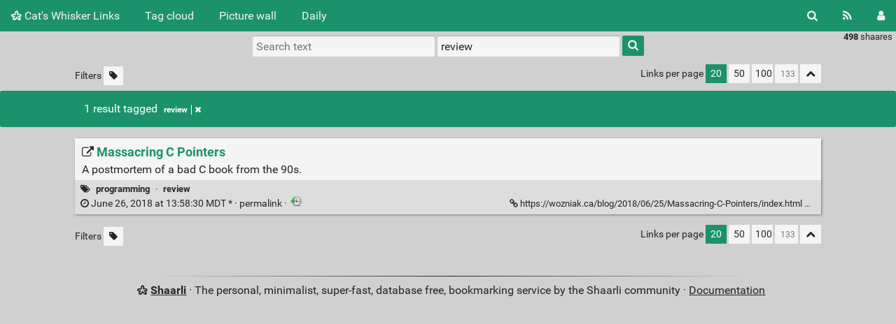

--- FILE ---
content_type: text/html; charset=UTF-8
request_url: https://catswhisker.xyz/shaarli/?searchtags=review
body_size: 4649
content:
<!DOCTYPE html>
<html>
<head>
  <title>Search: [review] - Cat's Whisker Links</title>
<meta http-equiv="Content-Type" content="text/html; charset=utf-8" />
<meta name="format-detection" content="telephone=no" />
<meta name="viewport" content="width=device-width, initial-scale=1">
<meta name="referrer" content="same-origin">
<link rel="alternate" type="application/atom+xml" href="https://catswhisker.haven.onpc.xyz/shaarli/feed/atom?&searchtags=review" title="ATOM Feed" />
<link rel="alternate" type="application/rss+xml" href="https://catswhisker.haven.onpc.xyz/shaarli/feed/rss?&searchtags=review" title="RSS Feed" />
<link href="/shaarli/tpl/default/img/favicon.png" rel="shortcut icon" type="image/png" />
<link href="/shaarli/tpl/default/img/apple-touch-icon.png" rel="apple-touch-icon" sizes="180x180" />
<link type="text/css" rel="stylesheet" href="/shaarli/tpl/default/css/shaarli.min.css?v=fd3f0a2df2c0e25c34de63fd508bafde3823d1f1291aff1a419b039df6718c51" />

  <link type="text/css" rel="stylesheet" href="/shaarli/tpl/default/css/markdown.min.css?v=fd3f0a2df2c0e25c34de63fd508bafde3823d1f1291aff1a419b039df6718c51" />



<link rel="search" type="application/opensearchdescription+xml" href="/shaarli/open-search"
      title="Shaarli search - Cat's Whisker Links" />

  
  <meta property="og:title" content="Massacring C Pointers" />
  <meta property="og:type" content="article" />
  <meta property="og:url" content="https://catswhisker.haven.onpc.xyz/shaarli/shaare/5oxRrw" />
  
  <meta property="og:description" content="A postmortem of a bad C book from the 90s." />
  
  
    <meta property="article:published_time" content="2018-06-26T13:58:30-06:00" />
    
      <meta property="article:modified_time" content="2023-05-07T23:34:07-06:00" />
    
  
  
    <meta property="article:tag" content="programming" />
  
    <meta property="article:tag" content="review" />
  


</head>
<body>
<div class="shaarli-menu pure-g" id="shaarli-menu">
  <div class="pure-u-lg-0 pure-u-1">
    <div class="pure-menu">
     <header role="banner">
      <a href="/shaarli/" class="pure-menu-link shaarli-title" id="shaarli-title-mobile">
        <i class="fa fa-shaarli" aria-hidden="true"></i>
        Cat's Whisker Links
      </a>
      </header>
      <a href="#" class="menu-toggle" id="menu-toggle" aria-label="Menu"><s class="bar" aria-hidden="true"></s><s class="bar" aria-hidden="true"></s></a>
    </div>
  </div>
  <div class="pure-u-1">
    <div class="pure-menu menu-transform pure-menu-horizontal pure-g">
      <ul class="pure-menu-list pure-u-lg-5-6 pure-u-1">
        <li class="pure-menu-item pure-u-0 pure-u-lg-visible">
          <a href="/shaarli/" class="pure-menu-link shaarli-title" id="shaarli-title-desktop">
            <i class="fa fa-shaarli" aria-hidden="true"></i>
            Cat's Whisker Links
          </a>
        </li>
        
        <li class="pure-menu-item" id="shaarli-menu-tags">
          <a href="/shaarli/tags/cloud" class="pure-menu-link">Tag cloud</a>
        </li>
        
          <li class="pure-menu-item" id="shaarli-menu-picwall">
            <a href="/shaarli/picture-wall?searchtags=review" class="pure-menu-link">Picture wall</a>
          </li>
        
        <li class="pure-menu-item" id="shaarli-menu-daily">
          <a href="/shaarli/daily" class="pure-menu-link">Daily</a>
        </li>
        
        <li class="pure-menu-item pure-u-lg-0 shaarli-menu-mobile" id="shaarli-menu-mobile-rss">
            <a href="/shaarli/feed/atom?&searchtags=review" class="pure-menu-link">RSS Feed</a>
        </li>
        
          <li class="pure-menu-item pure-u-lg-0 shaarli-menu-mobile" id="shaarli-menu-mobile-login">
            <a href="/shaarli/login" class="pure-menu-link">Login</a>
          </li>
        
      </ul>
      <div class="header-buttons pure-u-lg-1-6 pure-u-0 pure-u-lg-visible">
        <ul class="pure-menu-list">
          <li class="pure-menu-item" id="shaarli-menu-desktop-search">
            <a href="#" class="pure-menu-link subheader-opener"
               data-open-id="search"
               id="search-button" aria-label="Search" title="Search">
              <i class="fa fa-search" aria-hidden="true"></i>
            </a>
          </li>
          <li class="pure-menu-item" id="shaarli-menu-desktop-rss">
            <a href="/shaarli/feed/atom?&searchtags=review" class="pure-menu-link" title="RSS Feed" aria-label="RSS Feed">
              <i class="fa fa-rss" aria-hidden="true"></i>
            </a>
          </li>
          
            <li class="pure-menu-item" id="shaarli-menu-desktop-login">
              <a href="/shaarli/login" class="pure-menu-link"
                 data-open-id="header-login-form"
                 id="login-button" aria-label="Login" title="Login">
                <i class="fa fa-user" aria-hidden="true"></i>
              </a>
            </li>
          
        </ul>
      </div>
    </div>
  </div>
</div>

<main id="content" class="container" role="main">
  <div id="search" class="subheader-form searchform-block header-search">
    <form method="GET" class="pure-form searchform" name="searchform" action="/shaarli/">
      <input type="text" id="searchform_value" name="searchterm" aria-label="Search text" placeholder="Search text"
             
      >
      <input type="text" name="searchtags" id="tagfilter_value" aria-label="Filter by tag" placeholder="Filter by tag"
             
             value="review "
             
      autocomplete="off" data-multiple data-autofirst data-minChars="1"
      data-list="programming, electronics, running, chess, knitting, video, python, golang, unix, vim, audio, linux, web, Xiangqi, computers, math, c64, games, magazine, devops, gamedev, hiking, opensource, security, software, guns, internet, sysadmin, text-editor, 3d-printing, computer, crochet, fishing, javascript, music, science, sewing, site, ai, c, crocs, css, docker, emacs, latex, microcontroller, networking, otr, uC, anarchism, ansible, assembly, commandline, control-theory, dsl, feminism, folkpunk, git, graphics, history, html, ic, interview, knit, later, mac, nlp, repair, reverse-engineer, robots, rust, sql, stenography, textbook, wireguard, www, 8-bit, ambigram, analog, avr, basic, bible, blogging, book, cheating, checkers, comic, compiler, coroplast, crystalradio, diy, docbook, economics, ee, electricity, embedded, emoji, fa, fonts, functional-programming, game, go, ice, inkscape, json, julia, legal, lego, lisp, llm, machine, machine-code, make, matlab, mechanics, ml, msp430, nerdcore, news, numpy, octave, os, pascal, pdf, perl, personal, plover, plt, podcast, poker, polic, postscript, projects, prototype, r, racket, religion, review, rms, rubiks, shogi, signals, smtp, spam, swift, technology, ti-68k, tube, turing, typography, vidoe, wasm, wav2vec, webdev, woodworking, yarn, "
      >
      <button type="submit" class="search-button" aria-label="Search"><i class="fa fa-search" aria-hidden="true"></i></button>
    </form>
  </div>
  <div id="actions" class="subheader-form">
    <div class="pure-g">
      <div class="pure-u-1">
        <a href="" id="actions-delete" class="button">
          <i class="fa fa-trash" aria-hidden="true"></i>
          Delete
        </a>&nbsp;
        <a href="" class="actions-change-visibility button" data-visibility="public">
          <i class="fa fa-globe" aria-hidden="true"></i>
          Set public
        </a>&nbsp;
        <a href="" class="actions-change-visibility button" data-visibility="private">
          <i class="fa fa-user-secret" aria-hidden="true"></i>
          Set private
        </a>&nbsp;
        <a href="" class="subheader-opener button" data-open-id="bulk-tag-action-add">
          <i class="fa fa-tag" aria-hidden="true"></i>
          Add tags
        </a>&nbsp;
        <a href="" class="subheader-opener button" data-open-id="bulk-tag-action-delete">
          <i class="fa fa-window-close" aria-hidden="true"></i>
          Delete tags
        </a>
      </div>
    </div>
  </div>

  
  
    <div id="bulk-tag-action-add" class="subheader-form">
      <form class="pure-g" action="/shaarli/admin/shaare/update-tags" method="post">
        <div class="pure-u-1">
          <span>
            <input
              type="text" name="tag" class="autofocus"
              aria-label="Tag to add"
              placeholder="Tag to add"
              autocomplete="off" data-multiple data-autofirst data-minChars="1"
              data-list="programming, electronics, running, chess, knitting, video, python, golang, unix, vim, audio, linux, web, Xiangqi, computers, math, c64, games, magazine, devops, gamedev, hiking, opensource, security, software, guns, internet, sysadmin, text-editor, 3d-printing, computer, crochet, fishing, javascript, music, science, sewing, site, ai, c, crocs, css, docker, emacs, latex, microcontroller, networking, otr, uC, anarchism, ansible, assembly, commandline, control-theory, dsl, feminism, folkpunk, git, graphics, history, html, ic, interview, knit, later, mac, nlp, repair, reverse-engineer, robots, rust, sql, stenography, textbook, wireguard, www, 8-bit, ambigram, analog, avr, basic, bible, blogging, book, cheating, checkers, comic, compiler, coroplast, crystalradio, diy, docbook, economics, ee, electricity, embedded, emoji, fa, fonts, functional-programming, game, go, ice, inkscape, json, julia, legal, lego, lisp, llm, machine, machine-code, make, matlab, mechanics, ml, msp430, nerdcore, news, numpy, octave, os, pascal, pdf, perl, personal, plover, plt, podcast, poker, polic, postscript, projects, prototype, r, racket, religion, review, rms, rubiks, shogi, signals, smtp, spam, swift, technology, ti-68k, tube, turing, typography, vidoe, wasm, wav2vec, webdev, woodworking, yarn, "
            >
            <input type="hidden" name="action" value="add" />
            <input type="hidden" name="id" value="" />
            <input type="hidden" name="token" value="b85f9270abe10c2ef197413fe330c191c42c25f3" />
          </span>&nbsp;
          <a href="" class="button action">
            <i class="fa fa-tag" aria-hidden="true"></i>
            Add tag
          </a>&nbsp;
          <a href="" class="subheader-opener button cancel" data-open-id="actions">Cancel</a>
        </div>
      </form>
    </div>
  
    <div id="bulk-tag-action-delete" class="subheader-form">
      <form class="pure-g" action="/shaarli/admin/shaare/update-tags" method="post">
        <div class="pure-u-1">
          <span>
            <input
              type="text" name="tag" class="autofocus"
              aria-label="Tag to delete"
              placeholder="Tag to delete"
              autocomplete="off" data-multiple data-autofirst data-minChars="1"
              data-list="programming, electronics, running, chess, knitting, video, python, golang, unix, vim, audio, linux, web, Xiangqi, computers, math, c64, games, magazine, devops, gamedev, hiking, opensource, security, software, guns, internet, sysadmin, text-editor, 3d-printing, computer, crochet, fishing, javascript, music, science, sewing, site, ai, c, crocs, css, docker, emacs, latex, microcontroller, networking, otr, uC, anarchism, ansible, assembly, commandline, control-theory, dsl, feminism, folkpunk, git, graphics, history, html, ic, interview, knit, later, mac, nlp, repair, reverse-engineer, robots, rust, sql, stenography, textbook, wireguard, www, 8-bit, ambigram, analog, avr, basic, bible, blogging, book, cheating, checkers, comic, compiler, coroplast, crystalradio, diy, docbook, economics, ee, electricity, embedded, emoji, fa, fonts, functional-programming, game, go, ice, inkscape, json, julia, legal, lego, lisp, llm, machine, machine-code, make, matlab, mechanics, ml, msp430, nerdcore, news, numpy, octave, os, pascal, pdf, perl, personal, plover, plt, podcast, poker, polic, postscript, projects, prototype, r, racket, religion, review, rms, rubiks, shogi, signals, smtp, spam, swift, technology, ti-68k, tube, turing, typography, vidoe, wasm, wav2vec, webdev, woodworking, yarn, "
            >
            <input type="hidden" name="action" value="delete" />
            <input type="hidden" name="id" value="" />
            <input type="hidden" name="token" value="b85f9270abe10c2ef197413fe330c191c42c25f3" />
          </span>&nbsp;
          <a href="" class="button action">
            <i class="fa fa-tag" aria-hidden="true"></i>
            Delete tag
          </a>&nbsp;
          <a href="" class="subheader-opener button cancel" data-open-id="actions">Cancel</a>
        </div>
      </form>
    </div>
  

  
    <form method="post" name="loginform">
      <div class="subheader-form header-login-form" id="header-login-form">
        <input type="text" name="login" aria-label="Username" placeholder="Username" autocapitalize="off" >
        <input type="password" name="password" aria-label="Password" placeholder="Password" >
        <div class="remember-me">
          <input type="checkbox" name="longlastingsession" id="longlastingsession" checked>
          <label for="longlastingsession">Remember me</label>
        </div>
        <input type="hidden" name="token" value="b85f9270abe10c2ef197413fe330c191c42c25f3">
        <input type="hidden" name="returnurl">
        <input type="submit" value="Login">
      </div>
    </form>
  










  <div class="clear"></div>


<div class="linkcount pure-u-0 pure-u-lg-visible">
  
  <span class="strong">498</span> shaares
  
  
</div>

<input type="hidden" name="token" value="b85f9270abe10c2ef197413fe330c191c42c25f3">
<div id="search-linklist" class="searchform-block search-linklist">

  <form method="GET" class="pure-form searchform" name="searchform">
    <input type="text" name="searchterm" class="searchterm" aria-label="Search text" placeholder="Search text"
           
    >
    <input type="text" name="searchtags" class="searchtags" aria-label="Filter by tag" placeholder="Filter by tag"
           
           value="review "
           
    autocomplete="off" data-multiple data-autofirst data-minChars="1"
    data-list="programming, electronics, running, chess, knitting, video, python, golang, unix, vim, audio, linux, web, Xiangqi, computers, math, c64, games, magazine, devops, gamedev, hiking, opensource, security, software, guns, internet, sysadmin, text-editor, 3d-printing, computer, crochet, fishing, javascript, music, science, sewing, site, ai, c, crocs, css, docker, emacs, latex, microcontroller, networking, otr, uC, anarchism, ansible, assembly, commandline, control-theory, dsl, feminism, folkpunk, git, graphics, history, html, ic, interview, knit, later, mac, nlp, repair, reverse-engineer, robots, rust, sql, stenography, textbook, wireguard, www, 8-bit, ambigram, analog, avr, basic, bible, blogging, book, cheating, checkers, comic, compiler, coroplast, crystalradio, diy, docbook, economics, ee, electricity, embedded, emoji, fa, fonts, functional-programming, game, go, ice, inkscape, json, julia, legal, lego, lisp, llm, machine, machine-code, make, matlab, mechanics, ml, msp430, nerdcore, news, numpy, octave, os, pascal, pdf, perl, personal, plover, plt, podcast, poker, polic, postscript, projects, prototype, r, racket, religion, review, rms, rubiks, shogi, signals, smtp, spam, swift, technology, ti-68k, tube, turing, typography, vidoe, wasm, wav2vec, webdev, woodworking, yarn, "
    >
    <button type="submit" class="search-button" aria-label="Search"><i class="fa fa-search" aria-hidden="true"></i></button>
  </form>
</div>



<div id="linklist">
  <div id="link-count-block" class="pure-g link-count-block">
    <div class="pure-u-lg-2-24 pure-u-1-24"></div>
    <div id="link-count-content" class="pure-u-lg-20-24 pure-u-22-24">
      <div class="linkcount pure-u-lg-0 center">
        
        <span class="strong">498</span> shaares
        
        
      </div>

      <div class="linklist-paging">
  <div class="paging pure-g">
    <div class="linklist-filters pure-u-1-3">
      <span class="linklist-filters-text pure-u-0 pure-u-lg-visible">
        Filters
      </span>
      
      <a href="/shaarli/untagged-only" aria-label="Filter untagged links" title="Filter untagged links"
         class="filter-off"
      ><i class="fa fa-tag" aria-hidden="true"></i></a>
      
      <a href="#" class="filter-off fold-all pure-u-lg-0" aria-label="Fold all" title="Fold all">
        <i class="fa fa-chevron-up" aria-hidden="true"></i>
      </a>
      
    </div>


    <div class="linklist-pages pure-u-1-3">
      
      
      

    </div>

    <div class="linksperpage pure-u-1-3">
      <div class="pure-u-0 pure-u-lg-visible">Links per page</div>
      <a href="/shaarli/links-per-page?nb=20"
			class="selected">20</a>
      <a href="/shaarli/links-per-page?nb=50"
			>50</a>
      <a href="/shaarli/links-per-page?nb=100"
			>100</a>
      <form method="GET" class="pure-u-0 pure-u-lg-visible" action="/shaarli/links-per-page">
        <input type="text" name="nb" placeholder="133"
			>
      </form>
      <a href="#" class="filter-off fold-all pure-u-0 pure-u-lg-visible" aria-label="Fold all" title="Fold all">
        <i class="fa fa-chevron-up" aria-hidden="true"></i>
      </a>
    </div>
  </div>
</div>


      <div id="plugin_zone_start_linklist" class="plugin_zone">
        
      </div>
    </div>
  </div>

  
    <div id="search-result-block" class="pure-g pure-alert pure-alert-success search-result">
      <div class="pure-u-2-24"></div>
      <div id="search-result-content" class="pure-u-20-24 search-result-main">
        1 result
        
        
          
          tagged
          
              <span class="label label-tag" title="Remove tag">
                <a href="/shaarli/remove-tag/review" aria-label="Remove tag">
                  review<span class="remove"><i class="fa fa-times" aria-hidden="true"></i></span>
                </a>
              </span>
          
        
        
        
      </div>
    </div>
  

  <div id="linklist-loop-block" class="pure-g">
    <div class="pure-u-lg-2-24 pure-u-1-24"></div>
    <div id="linklist-loop-content" class="pure-u-lg-20-24 pure-u-22-24">
      
      
      
      
      
      
      
      
      
      
      
      
      
      
        <div class="anchor" id="5oxRrw"></div>

        <div class="linklist-item linklist-item" data-id="90">
          <div class="linklist-item-title">
            

            <div class="linklist-item-editbuttons">
              
              
            </div>

            <h2>
              <a href="https://wozniak.ca/blog/2018/06/25/Massacring-C-Pointers/index.html" class="linklist-real-url">
                
                  <i class="fa fa-external-link" aria-hidden="true"></i>
                

                <span class="linklist-link">Massacring C Pointers</span>
              </a>
            </h2>
          </div>

          
            <div class="linklist-item-description">
              <div class="markdown"><p>A postmortem of a bad C book from the 90s.</p></div>
            </div>
          

          <div class="linklist-item-infos clear">
            
              <div class="linklist-item-tags">
                <i class="fa fa-tags" aria-hidden="true"></i>
                
                
                  <span class="label label-tag" title="Add tag">
                    <a href="/shaarli/add-tag/programming">programming</a>
                  </span>
                  &middot;
                
                  <span class="label label-tag" title="Add tag">
                    <a href="/shaarli/add-tag/review">review</a>
                  </span>
                  
                
              </div>
            

            <div class="linklist-item-infos-date-url-block pure-g">
              <div class="linklist-item-infos-dateblock pure-u-lg-7-12 pure-u-1">
                
                  
                
                <a href="/shaarli/shaare/5oxRrw" title="Permalink">
                  
                    
                    <span class="linkdate" title="Edited: May 7, 2023 at 23:34:07 MDT">
                      <i class="fa fa-clock-o" aria-hidden="true"></i>
                      June 26, 2018 at 13:58:30 MDT
                      *
                      &middot;
                    </span>
                  
                  permalink
                </a>

                

                <div class="pure-u-0 pure-u-lg-visible">
                  
                    &middot;
                    
                    
                      <span>
  <a href="https://web.archive.org/web/https://wozniak.ca/blog/2018/06/25/Massacring-C-Pointers/index.html">
    <img class="linklist-plugin-icon" src="/shaarli/plugins/archiveorg/internetarchive.png" title="View on archive.org" alt="archive.org" />
  </a>
</span>

                      
                    
                  
                </div>
              </div><div
                
                class="linklist-item-infos-url pure-u-lg-5-12 pure-u-1">
                <a href="https://wozniak.ca/blog/2018/06/25/Massacring-C-Pointers/index.html" aria-label="Massacring C Pointers" title="Massacring C Pointers">
                  <i class="fa fa-link" aria-hidden="true"></i> https://wozniak.ca/blog/2018/06/25/Massacring-C-Pointers/index.html
                </a>
                <div class="linklist-item-buttons pure-u-0 pure-u-lg-visible">
                  <a href="#" aria-label="Fold" title="Fold" class="fold-button"><i class="fa fa-chevron-up" aria-hidden="true"></i></a>
                </div>
              </div>
              <div class="mobile-buttons pure-u-1 pure-u-lg-0">
                
                  
                  
                    <span>
  <a href="https://web.archive.org/web/https://wozniak.ca/blog/2018/06/25/Massacring-C-Pointers/index.html">
    <img class="linklist-plugin-icon" src="/shaarli/plugins/archiveorg/internetarchive.png" title="View on archive.org" alt="archive.org" />
  </a>
</span>

                    
                  
                
                
              </div>
            </div>
          </div>
        </div>
      
    </div>
  </div>
</div>

  <div id="plugin_zone_end_linklist" class="plugin_zone">
    
  </div>

<div id="linklist-paging-bottom-block" class="pure-g link-count-block">
  <div class="pure-u-lg-2-24 pure-u-1-24"></div>
  <div id="linklist-paging-bottom-content" class="pure-u-lg-20-24 pure-u-22-24">
    <div class="linklist-paging">
  <div class="paging pure-g">
    <div class="linklist-filters pure-u-1-3">
      <span class="linklist-filters-text pure-u-0 pure-u-lg-visible">
        Filters
      </span>
      
      <a href="/shaarli/untagged-only" aria-label="Filter untagged links" title="Filter untagged links"
         class="filter-off"
      ><i class="fa fa-tag" aria-hidden="true"></i></a>
      
      <a href="#" class="filter-off fold-all pure-u-lg-0" aria-label="Fold all" title="Fold all">
        <i class="fa fa-chevron-up" aria-hidden="true"></i>
      </a>
      
    </div>


    <div class="linklist-pages pure-u-1-3">
      
      
      

    </div>

    <div class="linksperpage pure-u-1-3">
      <div class="pure-u-0 pure-u-lg-visible">Links per page</div>
      <a href="/shaarli/links-per-page?nb=20"
			class="selected">20</a>
      <a href="/shaarli/links-per-page?nb=50"
			>50</a>
      <a href="/shaarli/links-per-page?nb=100"
			>100</a>
      <form method="GET" class="pure-u-0 pure-u-lg-visible" action="/shaarli/links-per-page">
        <input type="text" name="nb" placeholder="133"
			>
      </form>
      <a href="#" class="filter-off fold-all pure-u-0 pure-u-lg-visible" aria-label="Fold all" title="Fold all">
        <i class="fa fa-chevron-up" aria-hidden="true"></i>
      </a>
    </div>
  </div>
</div>

  </div>
</div>

</main>

<div class="pure-g">
  <div class="pure-u-2-24"></div>
  <footer id="footer" class="pure-u-20-24 footer-container" role="contentinfo">
    <i class="fa fa-shaarli" aria-hidden="true"></i>
    <strong><a href="https://github.com/shaarli/Shaarli">Shaarli</a></strong>
    
    &middot;
    The personal, minimalist, super-fast, database free, bookmarking service by the Shaarli community &middot;
    <a href="/shaarli/doc/html/index.html" rel="nofollow">Documentation</a>
      
  </footer>
  <div class="pure-u-2-24"></div>
</div>





<div id="js-translations" class="hidden" aria-hidden="true">
  <span id="translation-fold">Fold</span>
  <span id="translation-fold-all">Fold all</span>
  <span id="translation-expand">Expand</span>
  <span id="translation-expand-all">Expand all</span>
  <span id="translation-delete-link">Are you sure you want to delete this link?</span>
  <span id="translation-delete-tag">Are you sure you want to delete this tag?</span>
  <span id="translation-shaarli-desc">
    The personal, minimalist, super-fast, database free, bookmarking service by the Shaarli community
  </span>
</div>

<input type="hidden" name="js_base_path" value="/shaarli" />
<input type="hidden" name="token" value="b85f9270abe10c2ef197413fe330c191c42c25f3" id="token" />
<input type="hidden" name="tags_separator" value=" " id="tags_separator" />

<script src="/shaarli/tpl/default/js/shaarli.min.js?v=fd3f0a2df2c0e25c34de63fd508bafde3823d1f1291aff1a419b039df6718c51"></script>

<script src="/shaarli/tpl/default/js/thumbnails.min.js?v=fd3f0a2df2c0e25c34de63fd508bafde3823d1f1291aff1a419b039df6718c51"></script>

<script defer src="https://static.cloudflareinsights.com/beacon.min.js/vcd15cbe7772f49c399c6a5babf22c1241717689176015" integrity="sha512-ZpsOmlRQV6y907TI0dKBHq9Md29nnaEIPlkf84rnaERnq6zvWvPUqr2ft8M1aS28oN72PdrCzSjY4U6VaAw1EQ==" data-cf-beacon='{"version":"2024.11.0","token":"bd23b8353861417689a288167a997d9d","r":1,"server_timing":{"name":{"cfCacheStatus":true,"cfEdge":true,"cfExtPri":true,"cfL4":true,"cfOrigin":true,"cfSpeedBrain":true},"location_startswith":null}}' crossorigin="anonymous"></script>
</body>
</html>


--- FILE ---
content_type: text/css
request_url: https://catswhisker.xyz/shaarli/tpl/default/css/markdown.min.css?v=fd3f0a2df2c0e25c34de63fd508bafde3823d1f1291aff1a419b039df6718c51
body_size: 503
content:
.markdown p{margin:.75em 0}.markdown img{max-width:100%}.markdown h1,.markdown h2,.markdown h3,.markdown h4,.markdown h5,.markdown h6{font-weight:normal;font-style:normal;line-height:1em;margin:.75em 0}.markdown h4,.markdown h5,.markdown h6{font-weight:bold}.markdown h1{font-size:2.5em}.markdown h2{font-size:2em}.markdown h3{font-size:1.5em}.markdown h4{font-size:1.2em}.markdown h5{font-size:1em}.markdown h6{font-size:.9em}.markdown blockquote{color:#666;padding-left:3em;border-left:.5em #eee solid;margin:.75em 0}.markdown hr{display:block;height:2px;border:0;border-top:1px solid #aaa;border-bottom:1px solid #eee;margin:1em 0;padding:0}.markdown pre,.markdown code,.markdown kbd,.markdown samp{font-family:monospace,"courier new";font-size:.98em}.markdown pre{white-space:pre;white-space:pre-wrap;word-wrap:break-word}.markdown b,.markdown strong{font-weight:bold}.markdown dfn,.markdown em{font-style:italic}.markdown ins{background:#ff9;color:#000;text-decoration:none}.markdown mark{background:#ff0;color:#000;font-style:italic;font-weight:bold}.markdown sub,.markdown sup{font-size:75%;line-height:0;position:relative;vertical-align:baseline}.markdown sup{top:-0.5em}.markdown sub{bottom:-0.25em}.markdown ul,.markdown ol{margin:1em 0;padding:0 0 0 2em}.markdown li p:last-child{margin:0}.markdown dd{margin:0 0 0 2em}.markdown img{border:0;-ms-interpolation-mode:bicubic;vertical-align:middle}.markdown table{border-collapse:collapse;border-spacing:0}.markdown td{vertical-align:top}@media only screen and (min-width: 480px){.markdown{font-size:.9em}}@media only screen and (min-width: 768px){.markdown{font-size:1em}}#linklist .markdown li{padding:0;border:none;background:none}#linklist .markdown ul li{list-style:circle}#linklist .markdown ol li{list-style:decimal}.markdown table{padding:0}.markdown table tr{border-top:1px solid #ccc;background-color:#fff;margin:0;padding:0}.markdown table tr:nth-child(2n){background-color:#f8f8f8}.markdown table tr th{font-weight:bold;border:1px solid #ccc;text-align:left;margin:0;padding:6px 13px}.markdown table tr td{border:1px solid #ccc;text-align:left;margin:0;padding:6px 13px}.markdown table tr th :first-child,.markdown table tr td :first-child{margin-top:0}.markdown table tr th :last-child,table tr td :last-child{margin-bottom:0}.markdown pre{background-color:#eee;padding:4px 9px;-webkit-border-radius:5px;-moz-border-radius:5px;border-radius:5px;overflow:auto;box-shadow:0 -1px 0 #e5e5e5,0 0 1px rgba(0,0,0,.12),0 1px 2px rgba(0,0,0,.24)}.markdown pre code{color:#000;font-family:"Consolas","Monaco","Andale Mono",monospace;direction:ltr;text-align:left;white-space:pre;word-spacing:normal;word-break:normal;line-height:1.7;font-size:11.5px;-moz-tab-size:4;-o-tab-size:4;tab-size:4;-webkit-hyphens:none;-moz-hyphens:none;-ms-hyphens:none;hyphens:none}.markdown :not(pre) code{background-color:#eee;padding:1px 3px;border-radius:1px;box-shadow:0 -1px 0 #e5e5e5,0 0 1px rgba(0,0,0,.12),0 1px 1px rgba(0,0,0,.24)}#pageheader .md_help{color:#fff}#pageheader .md_help a{color:#d3d3d3;font-weight:bold;text-decoration:underline;background:none;box-shadow:none;padding:0;margin:0}#pageheader .md_help a:hover{color:#fff}
